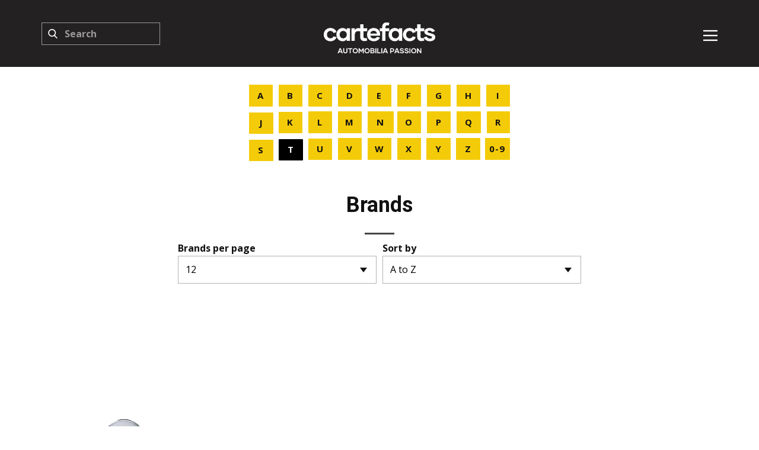

--- FILE ---
content_type: text/html;charset=UTF-8
request_url: https://www.cartefacts.com/brands/T
body_size: 7189
content:
<!DOCTYPE html>
<html style="font-size: 16px;" lang="en">

<head>
    
    <meta name="viewport" content="width=device-width, initial-scale=1.0">
    <meta charset="utf-8">
    <meta name="keywords" content="cartefacts, car brochures, car catalogs, automobile brochures, automobile catalogs, automobilia, memorabilia, car memorabilia, vintage cars, classic cars, car literature, car magazines, motorshows, car brands, concept cars, sportscars, hypercars, kitcars, car photography, car history, car collectors, automotive archive, car documentation, oldtimers, supercars, car items, automotive blog, car enthusiasts">
    <title>Brands - T - Cartefacts</title>
    <meta name="description" content="Car Brands" />
    <link rel="canonical" href="https://www.cartefacts.com/brands/T"/>
    <link rel="stylesheet" href="/assets/css/main.css" media="screen">
    <link rel="stylesheet" type="text/css" href="https://cdn.jsdelivr.net/npm/cookieconsent@3/build/cookieconsent.min.css">
    <!--<script class="u-script" type="text/javascript" src="/assets/js/jquery.js" defer=""></script>-->
    <script src="/assets/js/jquery-2.1.4.min.js"></script>
    <script class="u-script" type="text/javascript" src="/assets/js/main.js" defer=""></script>
    <link id="u-theme-google-font" rel="stylesheet" href="https://fonts.googleapis.com/css?family=Roboto:100,100i,300,300i,400,400i,500,500i,700,700i,900,900i|Open+Sans:300,300i,400,400i,500,500i,600,600i,700,700i,800,800i">
    <script type="application/ld+json">
        {
            "@context": "http://schema.org",
            "@type": "Organization",
            "name": "CARTEFACTS",
            "logo": "assets/images/logo.svg",
            "sameAs": ["https://facebook.com/cartefacts", "https://www.instagram.com/cartefacts.official", "https://www.cartefacts.com/rss", "https://facebook.com/cartefacts", "https://instagram.com/cartefacts.official", "https://www.cartefacts.com/rss"]
        }
    </script>

    <meta name="theme-color" content="#de4640">
    <meta property="og:title" content="Brands - T - Cartefacts">
    <meta property="og:description" content="Car Brands">
    <meta property="og:type" content="website">
    <meta property="og:url" content="https://www.cartefacts.com/brands/T">
    <meta property="og:image" content="https://www.cartefacts.com/img/default/cartefacts-default.png">
    <meta property="og:image:url" content="https://www.cartefacts.com/img/default/cartefacts-default.png">
    <meta property="og:image:secure_url" content="https://www.cartefacts.com/img/default/cartefacts-default.png">
    <meta property="og:image:type" content="image/jpg">
    <meta property="og:image:width" content="1920">
    <meta property="og:image:height" content="1280">
    <meta property="og:image:alt" content="CARTEFACTS.com - Automobilia Passion">
    <meta property="og:site_name" content="CARTEFACTS.com">
    <meta data-intl-tel-input-cdn-path="intlTelInput/">
    <link rel="apple-touch-icon" sizes="180x180" href="/apple-touch-icon.png">
    <link rel="icon" type="image/png" sizes="32x32" href="/favicon-32x32.png">
    <link rel="icon" type="image/png" sizes="16x16" href="/favicon-16x16.png">
    <link rel="manifest" href="/site.webmanifest">
    <script async src="https://pagead2.googlesyndication.com/pagead/js/adsbygoogle.js?client=ca-pub-9881918821930188" crossorigin="anonymous"></script>
    <!-- Global site tag (gtag.js) - Google Analytics -->
    <script async src="https://www.googletagmanager.com/gtag/js?id=G-DZT9WX8QC1"></script>
    <script>
        window.dataLayer = window.dataLayer || [];
        function gtag(){dataLayer.push(arguments);}
        gtag('js', new Date());

        gtag('config', 'G-DZT9WX8QC1');
    </script>
    <script type="text/javascript" src="https://platform-api.sharethis.com/js/sharethis.js#property=660bba8b88484200124fcbaa&product=inline-share-buttons&source=platform" async="async"></script>

    <title style="display: none;"></title>
    <link rel="stylesheet" href="/assets/css/brands.css" media="screen">
    <link rel="stylesheet" href="/assets/css/flags.css" media="screen">
    <link rel="stylesheet" href="/assets/css/donation-modal.css" media="screen">
</head>
<body data-path-to-root="./" data-include-products="true" class="u-body u-xl-mode" data-lang="en">
    
  <header class="u-clearfix u-custom-color-1 u-header u-header" id="sec-28bf">
    <div class="u-clearfix u-sheet u-sheet-1">
      <a href="/" class="u-align-center u-image u-logo u-image-1" data-image-width="1600" data-image-height="900">
        <img src="/assets/images/logo.svg" class="u-logo-image u-logo-image-1" alt="logo.svg">
      </a>
      <nav class="u-menu u-menu-hamburger u-offcanvas u-menu-1" data-responsive-from="XL">
        <div class="menu-collapse" style="font-size: 1rem; letter-spacing: 0px; font-weight: 700;">
          <a class="u-button-style u-custom-active-border-color u-custom-active-color u-custom-border u-custom-border-color u-custom-borders u-custom-color u-custom-hover-border-color u-custom-hover-color u-custom-left-right-menu-spacing u-custom-padding-bottom u-custom-text-active-color u-custom-text-color u-custom-text-hover-color u-custom-top-bottom-menu-spacing u-nav-link" href="#" style="padding: 4px 0px; font-size: calc(1em + 8px);">
            <svg class="u-svg-link" preserveAspectRatio="xMidYMin slice" viewBox="0 0 302 302" style="">
              <use xlink:href="#svg-5247"></use>
            </svg>
            <svg xmlns="http://www.w3.org/2000/svg" xmlns:xlink="http://www.w3.org/1999/xlink" id="svg-5247" x="0px" y="0px" viewBox="0 0 302 302" style="enable-background:new 0 0 302 302;" xml:space="preserve" class="u-svg-content">
                <g>
                  <rect y="36" width="302" height="30"></rect>
                  <rect y="236" width="302" height="30"></rect>
                  <rect y="136" width="302" height="30"></rect>
                </g>
              </svg>
          </a>
        </div>
        <div class="u-custom-menu u-nav-container">
          <ul class="u-nav u-spacing-20 u-unstyled u-nav-1">
            <li class="u-nav-item">
              <a class="u-border-active-palette-1-base u-border-hover-palette-1-base u-button-style u-nav-link u-text-active-palette-4-light-1 u-text-grey-90 u-text-hover-palette-2-base" href="/" style="padding: 10px;">HOME</a>
            </li>
            <li class="u-nav-item">
              <a class="u-border-active-palette-1-base u-border-hover-palette-1-base u-button-style u-nav-link u-text-active-palette-4-light-1 u-text-grey-90 u-text-hover-palette-2-base" href="/about-us" style="padding: 10px;">ABOUT</a>
            </li>
            <li class="u-nav-item">
              <a class="u-border-active-palette-1-base u-border-hover-palette-1-base u-button-style u-nav-link u-text-active-palette-4-light-1 u-text-grey-90 u-text-hover-palette-2-base" href="/brands/a" style="padding: 10px;">ITEMS</a>
            </li>
            <li class="u-nav-item">
              <a class="u-border-active-palette-1-base u-border-hover-palette-1-base u-button-style u-nav-link u-text-active-palette-4-light-1 u-text-grey-90 u-text-hover-palette-2-base" href="/blog" style="padding: 10px;">BLOG</a>
            </li>
            <li class="u-nav-item">
              <a class="u-border-active-palette-1-base u-border-hover-palette-1-base u-button-style u-nav-link u-text-active-palette-4-light-1 u-text-grey-90 u-text-hover-palette-2-base" href="/motorshows/a" style="padding: 10px;">MOTORSHOWS</a>
            </li>
            <li class="u-nav-item">
              <a class="u-border-active-palette-1-base u-border-hover-palette-1-base u-button-style u-nav-link u-text-active-palette-4-light-1 u-text-grey-90 u-text-hover-palette-2-base" href="/search" style="padding: 10px;">ADVANCED SEARCH</a>
            </li>
            <li class="u-nav-item">
              <a class="u-border-active-palette-1-base u-border-hover-palette-1-base u-button-style u-nav-link u-text-active-palette-4-light-1 u-text-grey-90 u-text-hover-palette-2-base" href="https://www.ebay.com/usr/cartefacts-shop" style="padding: 10px;">SHOP</a>
            </li>
            <li class="u-nav-item">
              <a class="u-border-active-palette-1-base u-border-hover-palette-1-base u-button-style u-nav-link u-text-active-palette-4-light-1 u-text-grey-90 u-text-hover-palette-2-base" href="https://www.paypal.com/donate/?hosted_button_id=WVHQLLKRJAGAQ" style="padding: 10px;">DONATE</a>
            </li>
            <li class="u-nav-item">
              <a class="u-border-active-palette-1-base u-border-hover-palette-1-base u-button-style u-nav-link u-text-active-palette-4-light-1 u-text-grey-90 u-text-hover-palette-2-base" href="/contact" style="padding: 10px;">CONTACT</a>
            </li>
          </ul>
        </div>
        <div class="u-custom-menu u-nav-container-collapse">
          <div class="u-black u-container-style u-inner-container-layout u-opacity u-opacity-95 u-sidenav">
            <div class="u-inner-container-layout u-sidenav-overflow">
              <div class="u-menu-close u-menu-close-1"></div>
              <ul class="u-align-center u-nav u-popupmenu-items u-text-hover-palette-1-base u-text-white u-unstyled u-nav-2">
                
                <li class="u-nav-item">
                  <a class="u-button-style u-nav-link" href="/">HOME</a>
                </li>
                <li class="u-nav-item">
                  <a class="u-button-style u-nav-link" href="/about-us">ABOUT</a>
                </li>
                <li class="u-nav-item">
                  <a class="u-button-style u-nav-link" href="/brands/a">ITEMS</a>
                </li>
                <li class="u-nav-item">
                  <a class="u-button-style u-nav-link" href="/blog">BLOG</a>
                </li>
                <li class="u-nav-item">
                  <a class="u-button-style u-nav-link" href="/motorshows/a">MOTORSHOWS</a>
                </li>
                <li class="u-nav-item">
                  <a class="u-button-style u-nav-link" href="/search">ADVANCED SEARCH</a>
                </li>
                <li class="u-nav-item">
                  <a class="u-button-style u-nav-link" href="https://www.ebay.com/usr/cartefacts-shop">SHOP</a>
                </li>
                <li class="u-nav-item">
                  <a class="u-button-style u-nav-link" href="https://www.paypal.com/donate/?hosted_button_id=WVHQLLKRJAGAQ">DONATE</a>
                </li>
                <li class="u-nav-item">
                  <a class="u-button-style u-nav-link" href="/contact">CONTACT</a>
                </li>
              </ul>
              <form action="/search.html" method="get" class="u-align-center u-border-1 u-border-grey-30 u-search u-search-left u-white u-search-1">
                <button class="u-search-button" type="submit">
                    <span class="u-search-icon u-spacing-10">
                      <svg class="u-svg-link" preserveAspectRatio="xMidYMin slice" viewBox="0 0 56.966 56.966">
                        <use xlink:href="#svg-3b6f"></use>
                      </svg>
                      <svg xmlns="http://www.w3.org/2000/svg" xmlns:xlink="http://www.w3.org/1999/xlink" id="svg-3b6f" x="0px" y="0px" viewBox="0 0 56.966 56.966" style="enable-background:new 0 0 56.966 56.966;" xml:space="preserve" class="u-svg-content">
                        <path d="M55.146,51.887L41.588,37.786c3.486-4.144,5.396-9.358,5.396-14.786c0-12.682-10.318-23-23-23s-23,10.318-23,23  s10.318,23,23,23c4.761,0,9.298-1.436,13.177-4.162l13.661,14.208c0.571,0.593,1.339,0.92,2.162,0.92  c0.779,0,1.518-0.297,2.079-0.837C56.255,54.982,56.293,53.08,55.146,51.887z M23.984,6c9.374,0,17,7.626,17,17s-7.626,17-17,17  s-17-7.626-17-17S14.61,6,23.984,6z"></path>
                      </svg>
                    </span>
                </button>
                <input class="u-search-input" type="search" name="q" value="" placeholder="Search" aria-label="search">
              </form>
              <div>
                <a href="/login" class="u-align-center u-border-none u-btn u-button-style u-hover-palette-1-light-1 u-palette-1-base u-radius u-btn-1">LOG IN / REGISTER</a>
              </div>
              <div class="u-social-icons u-spacing-10 u-social-icons-1">
                <a class="u-social-url" title="Facebook" target="_blank" href="https://facebook.com/cartefacts">
                    <span class="u-icon u-social-facebook u-social-icon u-icon-1">
                      <svg class="u-svg-link" preserveAspectRatio="xMidYMin slice" viewBox="0 0 112 112" style="">
                        <use xlink:href="#svg-9bb1"></use>
                      </svg>
                      <svg class="u-svg-content" viewBox="0 0 112 112" x="0" y="0" id="svg-9bb1">
                        <circle fill="currentColor" cx="56.1" cy="56.1" r="55"></circle>
                        <path fill="#FFFFFF" d="M73.5,31.6h-9.1c-1.4,0-3.6,0.8-3.6,3.9v8.5h12.6L72,58.3H60.8v40.8H43.9V58.3h-8V43.9h8v-9.2
c0-6.7,3.1-17,17-17h12.5v13.9H73.5z"></path>
                      </svg>
                    </span>
                </a>
                <a class="u-social-url" target="_blank" data-type="Instagram" title="Instagram" href="https://www.instagram.com/cartefacts.official">
                    <span class="u-icon u-social-icon u-social-instagram u-icon-2">
                      <svg class="u-svg-link" preserveAspectRatio="xMidYMin slice" viewBox="0 0 112 112" style="">
                        <use xlink:href="#svg-a1e1"></use>
                      </svg>
                      <svg class="u-svg-content" viewBox="0 0 112 112" x="0" y="0" id="svg-a1e1">
                        <circle fill="currentColor" cx="56.1" cy="56.1" r="55"></circle>
                        <path fill="#FFFFFF" d="M55.9,38.2c-9.9,0-17.9,8-17.9,17.9C38,66,46,74,55.9,74c9.9,0,17.9-8,17.9-17.9C73.8,46.2,65.8,38.2,55.9,38.2
      z M55.9,66.4c-5.7,0-10.3-4.6-10.3-10.3c-0.1-5.7,4.6-10.3,10.3-10.3c5.7,0,10.3,4.6,10.3,10.3C66.2,61.8,61.6,66.4,55.9,66.4z"></path>
                        <path fill="#FFFFFF" d="M74.3,33.5c-2.3,0-4.2,1.9-4.2,4.2s1.9,4.2,4.2,4.2s4.2-1.9,4.2-4.2S76.6,33.5,74.3,33.5z"></path>
                        <path fill="#FFFFFF" d="M73.1,21.3H38.6c-9.7,0-17.5,7.9-17.5,17.5v34.5c0,9.7,7.9,17.6,17.5,17.6h34.5c9.7,0,17.5-7.9,17.5-17.5V38.8
      C90.6,29.1,82.7,21.3,73.1,21.3z M83,73.3c0,5.5-4.5,9.9-9.9,9.9H38.6c-5.5,0-9.9-4.5-9.9-9.9V38.8c0-5.5,4.5-9.9,9.9-9.9h34.5
      c5.5,0,9.9,4.5,9.9,9.9V73.3z"></path>
                      </svg>
                    </span>
                </a>
                <a class="u-social-url" target="_blank" data-type="RSS" title="RSS" href="https://www.cartefacts.com/rss">
                    <span class="u-icon u-social-icon u-social-rss u-icon-3">
                      <svg class="u-svg-link" preserveAspectRatio="xMidYMin slice" viewBox="0 0 112 112" style="">
                        <use xlink:href="#svg-1c37"></use>
                      </svg>
                      <svg class="u-svg-content" viewBox="0 0 112 112" x="0" y="0" id="svg-1c37">
                        <circle fill="currentColor" cx="56.1" cy="56.1" r="55"></circle>
                        <circle fill="#FFFFFF" cx="33.9" cy="78.3" r="8.9"></circle>
                        <path fill="#FFFFFF" d="M25,45.8v11.8c16.3,0,29.6,13.3,29.6,29.6h11.8C66.4,64.3,47.9,45.8,25,45.8z"></path>
                        <path fill="#FFFFFF" d="M25,25v11.8c27.7,0,50.3,22.5,50.3,50.3h11.8C87.1,52.9,59.3,25,25,25z"></path>
                      </svg>
                    </span>
                </a>
              </div>
            </div>
          </div>
          <div class="u-black u-menu-overlay u-opacity u-opacity-70"></div>
        </div>
      </nav>
      <form action="/search.html" method="get" class="u-border-1 u-border-grey-40 u-expanded-width-xs u-hidden-sm u-hidden-xs u-search u-search-left u-search-2">
        <button class="u-search-button" type="submit">
            <span class="u-search-icon u-spacing-10">
              <svg class="u-svg-link" preserveAspectRatio="xMidYMin slice" viewBox="0 0 56.966 56.966" style="">
                <use xlink:href="#svg-eb5c"></use>
              </svg>
              <svg xmlns="http://www.w3.org/2000/svg" xmlns:xlink="http://www.w3.org/1999/xlink" id="svg-eb5c" x="0px" y="0px" viewBox="0 0 56.966 56.966" style="enable-background:new 0 0 56.966 56.966;" xml:space="preserve" class="u-svg-content">
                <path d="M55.146,51.887L41.588,37.786c3.486-4.144,5.396-9.358,5.396-14.786c0-12.682-10.318-23-23-23s-23,10.318-23,23  s10.318,23,23,23c4.761,0,9.298-1.436,13.177-4.162l13.661,14.208c0.571,0.593,1.339,0.92,2.162,0.92  c0.779,0,1.518-0.297,2.079-0.837C56.255,54.982,56.293,53.08,55.146,51.887z M23.984,6c9.374,0,17,7.626,17,17s-7.626,17-17,17  s-17-7.626-17-17S14.61,6,23.984,6z"></path>
              </svg>
            </span>
        </button>
        <input id="search-input" class="u-search-input u-search-input-2" type="search" name="q" value="" placeholder="Search" aria-label="search">
      </form>
    </div>
    
  <section class="u-align-center u-black u-clearfix u-container-style u-dialog-block u-opacity u-opacity-70 u-dialog-section-5" id="donationModal">
    <div class="u-align-center u-container-style u-dialog u-white u-dialog-1" style="width: 80%;">
      <div class="u-container-layout u-valign-bottom-xs u-container-layout-1">
        <h5 class="u-text u-text-default u-text-1"><b>Support our project!</b></h5>
        <h6>Help us to keep our content free by donating.<br><br>Your contribution helps cover technical costs and digitize our archives.</h6>
        <a href="https://www.paypal.com/donate/?hosted_button_id=WVHQLLKRJAGAQ" class="u-border-none u-btn u-button-style u-custom-color-8 u-radius u-btn-1" style="" id="donationContinue"><strong>Donate Now</strong></a>
      </div>
      <button id="closeModal" class="u-dialog-close-button u-icon u-text-grey-50 u-icon-1"><svg class="u-svg-link" preserveAspectRatio="xMidYMin slice" viewBox="0 0 413.348 413.348" style=""><use xmlns:xlink="http://www.w3.org/1999/xlink" xlink:href="#svg-5801"></use></svg><svg xmlns="http://www.w3.org/2000/svg" xmlns:xlink="http://www.w3.org/1999/xlink" xml:space="preserve" class="u-svg-content" viewBox="0 0 413.348 413.348" id="svg-5801"><path d="m413.348 24.354-24.354-24.354-182.32 182.32-182.32-182.32-24.354 24.354 182.32 182.32-182.32 182.32 24.354 24.354 182.32-182.32 182.32 182.32 24.354-24.354-182.32-182.32z"></path></svg></button>
    </div>
  </section>

  </header>

    
  <section class="u-clearfix u-section-1" id="sec-e361">
    <div class="u-clearfix u-sheet u-valign-middle-lg u-valign-middle-md u-valign-middle-sm u-valign-middle-xl u-sheet-1">
      <div class="u-clearfix u-group-elements u-hidden-xs u-group-elements-1">
        <a href="/brands/a" class="u-active-black u-border-none u-btn u-button-style u-hover-grey-75 u-palette-1-base u-radius u-text-active-white u-text-hover-white u-btn-1">A</a>
        <a href="/brands/b" class="u-active-black u-border-none u-btn u-button-style u-hover-grey-75 u-palette-1-base u-radius u-text-active-white u-text-hover-white u-btn-2">B</a>
        <a href="/brands/c" class="u-active-black u-border-none u-btn u-button-style u-hover-grey-75 u-palette-1-base u-radius u-text-active-white u-text-hover-white u-btn-3">C</a>
        <a href="/brands/d" class="u-active-black u-border-none u-btn u-button-style u-hover-grey-75 u-palette-1-base u-radius u-text-active-white u-text-hover-white u-btn-4">D</a>
        <a href="/brands/e" class="u-active-black u-border-none u-btn u-button-style u-hover-grey-75 u-palette-1-base u-radius u-text-active-white u-text-hover-white u-btn-5">E</a>
        <a href="/brands/f" class="u-active-black u-border-none u-btn u-button-style u-hover-grey-75 u-palette-1-base u-radius u-text-active-white u-text-hover-white u-btn-6">F</a>
        <a href="/brands/g" class="u-active-black u-border-none u-btn u-button-style u-hover-grey-75 u-palette-1-base u-radius u-text-active-white u-text-hover-white u-btn-7">G</a>
        <a href="/brands/h" class="u-active-black u-border-none u-btn u-button-style u-hover-grey-75 u-palette-1-base u-radius u-text-active-white u-text-hover-white u-btn-8">H</a>
        <a href="/brands/i" class="u-active-black u-border-none u-btn u-button-style u-hover-grey-75 u-palette-1-base u-radius u-text-active-white u-text-hover-white u-btn-9">I</a>
        <a href="/brands/j" class="u-active-black u-border-none u-btn u-button-style u-hover-grey-75 u-palette-1-base u-radius u-text-active-white u-text-hover-white u-btn-10">J</a>
        <a href="/brands/k" class="u-active-black u-border-none u-btn u-button-style u-hover-grey-75 u-palette-1-base u-radius u-text-active-white u-text-hover-white u-btn-11">K</a>
        <a href="/brands/l" class="u-active-black u-border-none u-btn u-button-style u-hover-grey-75 u-palette-1-base u-radius u-text-active-white u-text-hover-white u-btn-12">L</a>
        <a href="/brands/m" class="u-active-black u-border-none u-btn u-button-style u-hover-grey-75 u-palette-1-base u-radius u-text-active-white u-text-hover-white u-btn-13">M</a>
        <a href="/brands/n" class="u-active-black u-border-none u-btn u-button-style u-hover-grey-75 u-palette-1-base u-radius u-text-active-white u-text-hover-white u-btn-14">N</a>
        <a href="/brands/o" class="u-active-black u-border-none u-btn u-button-style u-hover-grey-75 u-palette-1-base u-radius u-text-active-white u-text-hover-white u-btn-15">O</a>
        <a href="/brands/p" class="u-active-black u-border-none u-btn u-button-style u-hover-grey-75 u-palette-1-base u-radius u-text-active-white u-text-hover-white u-btn-16">P</a>
        <a href="/brands/q" class="u-active-black u-border-none u-btn u-button-style u-hover-grey-75 u-palette-1-base u-radius u-text-active-white u-text-hover-white u-btn-17">Q</a>
        <a href="/brands/r" class="u-active-black u-border-none u-btn u-button-style u-hover-grey-75 u-palette-1-base u-radius u-text-active-white u-text-hover-white u-btn-18">R</a>
        <a href="/brands/s" class="u-active-black u-border-none u-btn u-button-style u-hover-grey-75 u-palette-1-base u-radius u-text-active-white u-text-hover-white u-btn-19">S</a>
        <a href="/brands/t" class="u-active-black u-border-none u-btn u-button-style u-hover-grey-75 u-palette-1-base u-radius u-text-active-white u-text-hover-white u-btn-20 active">T</a>
        <a href="/brands/u" class="u-active-black u-border-none u-btn u-button-style u-hover-grey-75 u-palette-1-base u-radius u-text-active-white u-text-hover-white u-btn-21">U</a>
        <a href="/brands/v" class="u-active-black u-border-none u-btn u-button-style u-hover-grey-75 u-palette-1-base u-radius u-text-active-white u-text-hover-white u-btn-22">V</a>
        <a href="/brands/w" class="u-active-black u-border-none u-btn u-button-style u-hover-grey-75 u-palette-1-base u-radius u-text-active-white u-text-hover-white u-btn-23">W</a>
        <a href="/brands/x" class="u-active-black u-border-none u-btn u-button-style u-hover-grey-75 u-palette-1-base u-radius u-text-active-white u-text-hover-white u-btn-24">X</a>
        <a href="/brands/y" class="u-active-black u-border-none u-btn u-button-style u-hover-grey-75 u-palette-1-base u-radius u-text-active-white u-text-hover-white u-btn-25">Y</a>
        <a href="/brands/z" class="u-active-black u-border-none u-btn u-button-style u-hover-grey-75 u-palette-1-base u-radius u-text-active-white u-text-hover-white u-btn-26">Z</a>
        <a href="/brands/0" class="u-active-black u-border-none u-btn u-button-style u-hover-grey-75 u-palette-1-base u-radius u-text-active-white u-text-hover-white u-btn-27">0-9</a>
      </div>
      <a href="/brands/a" class="u-active-grey-90 u-border-none u-btn u-button-style u-hidden-lg u-hidden-md u-hidden-sm u-hidden-xl u-hover-grey-75 u-palette-1-base u-radius u-text-active-white u-text-hover-white u-btn-28">A</a>
      <a href="/brands/b" class="u-active-grey-90 u-border-none u-btn u-button-style u-hidden-lg u-hidden-md u-hidden-sm u-hidden-xl u-hover-grey-75 u-palette-1-base u-radius u-text-active-white u-text-hover-white u-btn-29">B</a>
      <a href="/brands/c" class="u-active-grey-90 u-border-none u-btn u-button-style u-hidden-lg u-hidden-md u-hidden-sm u-hidden-xl u-hover-grey-75 u-palette-1-base u-radius u-text-active-white u-text-hover-white u-btn-30">C</a>
      <a href="/brands/d" class="u-active-grey-90 u-border-none u-btn u-button-style u-hidden-lg u-hidden-md u-hidden-sm u-hidden-xl u-hover-grey-75 u-palette-1-base u-radius u-text-active-white u-text-hover-white u-btn-31">D</a>
      <a href="/brands/e" class="u-active-grey-90 u-border-none u-btn u-button-style u-hidden-lg u-hidden-md u-hidden-sm u-hidden-xl u-hover-grey-75 u-palette-1-base u-radius u-text-active-white u-text-hover-white u-btn-32">E</a>
      <a href="/brands/f" class="u-active-grey-90 u-border-none u-btn u-button-style u-hidden-lg u-hidden-md u-hidden-sm u-hidden-xl u-hover-grey-75 u-palette-1-base u-radius u-text-active-white u-text-hover-white u-btn-33">F</a>
      <a href="/brands/g" class="u-active-grey-90 u-border-none u-btn u-button-style u-hidden-lg u-hidden-md u-hidden-sm u-hidden-xl u-hover-grey-75 u-palette-1-base u-radius u-text-active-white u-text-hover-white u-btn-34">G</a>
      <a href="/brands/h" class="u-active-grey-90 u-border-none u-btn u-button-style u-hidden-lg u-hidden-md u-hidden-sm u-hidden-xl u-hover-grey-75 u-palette-1-base u-radius u-text-active-white u-text-hover-white u-btn-35">H</a>
      <a href="/brands/i" class="u-active-grey-90 u-border-none u-btn u-button-style u-hidden-lg u-hidden-md u-hidden-sm u-hidden-xl u-hover-grey-75 u-palette-1-base u-radius u-text-active-white u-text-hover-white u-btn-36">I</a>
      <a href="/brands/j" class="u-active-grey-90 u-border-none u-btn u-button-style u-hidden-lg u-hidden-md u-hidden-sm u-hidden-xl u-hover-grey-75 u-palette-1-base u-radius u-text-active-white u-text-hover-white u-btn-37">J</a>
      <a href="/brands/k" class="u-active-grey-90 u-border-none u-btn u-button-style u-hidden-lg u-hidden-md u-hidden-sm u-hidden-xl u-hover-grey-75 u-palette-1-base u-radius u-text-active-white u-text-hover-white u-btn-38">K</a>
      <a href="/brands/l" class="u-active-grey-90 u-border-none u-btn u-button-style u-hidden-lg u-hidden-md u-hidden-sm u-hidden-xl u-hover-grey-75 u-palette-1-base u-radius u-text-active-white u-text-hover-white u-btn-39">L</a>
      <a href="/brands/m" class="u-active-grey-90 u-border-none u-btn u-button-style u-hidden-lg u-hidden-md u-hidden-sm u-hidden-xl u-hover-grey-75 u-palette-1-base u-radius u-text-active-white u-text-hover-white u-btn-40">M</a>
      <a href="/brands/n" class="u-active-grey-90 u-border-none u-btn u-button-style u-hidden-lg u-hidden-md u-hidden-sm u-hidden-xl u-hover-grey-75 u-palette-1-base u-radius u-text-active-white u-text-hover-white u-btn-41">N</a>
      <a href="/brands/o" class="u-active-grey-90 u-border-none u-btn u-button-style u-hidden-lg u-hidden-md u-hidden-sm u-hidden-xl u-hover-grey-75 u-palette-1-base u-radius u-text-active-white u-text-hover-white u-btn-42">O</a>
      <a href="/brands/p" class="u-active-grey-90 u-border-none u-btn u-button-style u-hidden-lg u-hidden-md u-hidden-sm u-hidden-xl u-hover-grey-75 u-palette-1-base u-radius u-text-active-white u-text-hover-white u-btn-43">P</a>
      <a href="/brands/q" class="u-active-grey-90 u-border-none u-btn u-button-style u-hidden-lg u-hidden-md u-hidden-sm u-hidden-xl u-hover-grey-75 u-palette-1-base u-radius u-text-active-white u-text-hover-white u-btn-44">Q</a>
      <a href="/brands/r" class="u-active-grey-90 u-border-none u-btn u-button-style u-hidden-lg u-hidden-md u-hidden-sm u-hidden-xl u-hover-grey-75 u-palette-1-base u-radius u-text-active-white u-text-hover-white u-btn-45">R</a>
      <a href="/brands/s" class="u-active-grey-90 u-border-none u-btn u-button-style u-hidden-lg u-hidden-md u-hidden-sm u-hidden-xl u-hover-grey-75 u-palette-1-base u-radius u-text-active-white u-text-hover-white u-btn-46">S</a>
      <a href="/brands/t" class="u-active-grey-90 u-border-none u-btn u-button-style u-hidden-lg u-hidden-md u-hidden-sm u-hidden-xl u-hover-grey-75 u-palette-1-base u-radius u-text-active-white u-text-hover-white u-btn-47 active">T</a>
      <a href="/brands/u" class="u-active-grey-90 u-border-none u-btn u-button-style u-hidden-lg u-hidden-md u-hidden-sm u-hidden-xl u-hover-grey-75 u-palette-1-base u-radius u-text-active-white u-text-hover-white u-btn-48">U</a>
      <a href="/brands/v" class="u-active-grey-90 u-border-none u-btn u-button-style u-hidden-lg u-hidden-md u-hidden-sm u-hidden-xl u-hover-grey-75 u-palette-1-base u-radius u-text-active-white u-text-hover-white u-btn-49">V</a>
      <a href="/brands/w" class="u-active-grey-90 u-border-none u-btn u-button-style u-hidden-lg u-hidden-md u-hidden-sm u-hidden-xl u-hover-grey-75 u-palette-1-base u-radius u-text-active-white u-text-hover-white u-btn-50">W</a>
      <a href="/brands/x" class="u-active-grey-90 u-border-none u-btn u-button-style u-hidden-lg u-hidden-md u-hidden-sm u-hidden-xl u-hover-grey-75 u-palette-1-base u-radius u-text-active-white u-text-hover-white u-btn-51">X</a>
      <a href="/brands/y" class="u-active-grey-90 u-border-none u-btn u-button-style u-hidden-lg u-hidden-md u-hidden-sm u-hidden-xl u-hover-grey-75 u-palette-1-base u-radius u-text-active-white u-text-hover-white u-btn-52">Y</a>
      <a href="/brands/z" class="u-active-grey-90 u-border-none u-btn u-button-style u-hidden-lg u-hidden-md u-hidden-sm u-hidden-xl u-hover-grey-75 u-palette-1-base u-radius u-text-active-white u-text-hover-white u-btn-53">Z</a>
      <a href="/brands/0" class="u-active-grey-90 u-align-center-xs u-border-none u-btn u-button-style u-hidden-lg u-hidden-md u-hidden-sm u-hidden-xl u-hover-grey-75 u-palette-1-base u-radius u-text-active-white u-text-hover-white u-btn-54">0-9</a>
    </div>
  </section>

    
  <section class="u-clearfix u-section-3" id="sec-872d">
    <div class="u-clearfix u-sheet u-valign-middle-xs u-sheet-1">
      <h2 class="u-align-center u-text u-text-default u-text-1">Brands</h2>
      <div class="u-border-3 u-border-grey-dark-1 u-line u-line-horizontal u-line-1"></div>
    </div>
  </section>

    
  <section class="u-clearfix u-section-2" id="sec-37c6">
    <div class="u-clearfix u-sheet u-valign-middle u-sheet-1">
      <div class="u-align-center u-form u-form-1">
        <form href="/brands/T" method="get" class="u-clearfix u-form-spacing-10 u-form-vertical u-inner-form" name="form-1" style="padding: 10px;">
          <div class="u-form-group u-form-partition-factor-2 u-form-select u-form-group-1">
            <label for="select-3ccb" class="u-label u-label-1">Brands per page</label>
            <div class="u-form-select-wrapper">
              <select id="select-3ccb" name="ps" class="u-input u-input-rectangle" onchange="this.form.submit()">
                <option value="12" selected="selected">12
                </option>
                <option value="24">24</option>
                <option value="48">48</option>
                <option value="96">96</option>
              </select>
              <svg class="u-caret u-caret-svg" id="Layer_1" xmlns="http://www.w3.org/2000/svg"
                   x="0px" y="0px" width="16px" height="16px" viewBox="0 0 16 16" style="fill:currentColor;" xml:space="preserve">
                  <polygon class="st0" points="8,12 2,4 14,4 "></polygon>
                </svg>
            </div>
          </div>
          <div class="u-form-group u-form-partition-factor-2 u-form-select u-form-group-2">
            <label for="select-1ec1" class="u-label u-label-2">Sort by</label>
            <div class="u-form-select-wrapper">
              <select id="select-1ec1" name="srt" class="u-input u-input-rectangle" onchange="this.form.submit()">
                <option value="n-a">A to Z</option>
                <option value="n-d">Z to A</option>
              </select>
              <svg class="u-caret u-caret-svg" id="Layer_1"
                   xmlns="http://www.w3.org/2000/svg"
                   x="0px" y="0px" width="16px" height="16px" viewBox="0 0 16 16"
                   style="fill:currentColor;" xml:space="preserve">
                  <polygon class="st0" points="8,12 2,4 14,4 "></polygon>
                </svg>
            </div>
          </div>
        </form>
      </div>
    </div>
  </section>

    <div class="sharethis-inline-share-buttons" style="margin-top: 25px;"></div>
    
  <section class="u-clearfix u-section-4" id="sec-1051">
    <div class="u-clearfix u-sheet u-sheet-1">
      <div class="u-expanded-width u-list u-list-1">
        <div class="u-repeater u-repeater-1">
          <div class="u-list-item u-repeater-item">
            <div class="u-container-layout u-similar-container u-valign-top u-container-layout-1">
              <a href="/brand/taihang">
                <img alt="" class="u-expanded-width u-hover-feature u-image u-image-contain u-image-default u-image-1"
                     data-image-width="1200" data-image-height="900"
                     src="/img/brands-logos/taihang-logo.jpg?width=800&amp;height=600">
              </a>
              <h3 class="u-align-center u-text u-text-default u-text-1">
                <a class="u-active-none u-border-none u-btn u-button-link u-button-style u-hover-none u-none u-text-body-color u-text-hover-grey-50 u-btn-1"
                   href="/brand/taihang">Taihang</a>
              </h3>
              
  <h6 class="u-align-center u-text">
    <span>
      <i class="flag flag-cn"></i>
      <span>
        <a class="u-active-none u-border-none u-button-link u-button-style u-hover-none u-none u-text-black u-text-hover-grey-50 u-btn-7"
           href="/search.html?ctr=china">China</a>
      </span>
    </span>
  </h6>

            </div>
          </div>
          <div class="u-list-item u-repeater-item">
            <div class="u-container-layout u-similar-container u-valign-top u-container-layout-1">
              <a href="/brand/takayama">
                <img alt="" class="u-expanded-width u-hover-feature u-image u-image-contain u-image-default u-image-1"
                     data-image-width="1200" data-image-height="900"
                     src="/img/brands-logos/takayama-logo.jpg?width=800&amp;height=600">
              </a>
              <h3 class="u-align-center u-text u-text-default u-text-1">
                <a class="u-active-none u-border-none u-btn u-button-link u-button-style u-hover-none u-none u-text-body-color u-text-hover-grey-50 u-btn-1"
                   href="/brand/takayama">Takayama</a>
              </h3>
              
  <h6 class="u-align-center u-text">
    <span>
      <i class="flag flag-jp"></i>
      <span>
        <a class="u-active-none u-border-none u-button-link u-button-style u-hover-none u-none u-text-black u-text-hover-grey-50 u-btn-7"
           href="/search.html?ctr=japan">Japan</a>
      </span>
    </span>
  </h6>

            </div>
          </div>
          <div class="u-list-item u-repeater-item">
            <div class="u-container-layout u-similar-container u-valign-top u-container-layout-1">
              <a href="/brand/takeoka">
                <img alt="" class="u-expanded-width u-hover-feature u-image u-image-contain u-image-default u-image-1"
                     data-image-width="1200" data-image-height="900"
                     src="/img/brands-logos/takeoka-logo.jpg?width=800&amp;height=600">
              </a>
              <h3 class="u-align-center u-text u-text-default u-text-1">
                <a class="u-active-none u-border-none u-btn u-button-link u-button-style u-hover-none u-none u-text-body-color u-text-hover-grey-50 u-btn-1"
                   href="/brand/takeoka">Takeoka</a>
              </h3>
              
  <h6 class="u-align-center u-text">
    <span>
      <i class="flag flag-jp"></i>
      <span>
        <a class="u-active-none u-border-none u-button-link u-button-style u-hover-none u-none u-text-black u-text-hover-grey-50 u-btn-7"
           href="/search.html?ctr=japan">Japan</a>
      </span>
    </span>
  </h6>

            </div>
          </div>
          <div class="u-list-item u-repeater-item">
            <div class="u-container-layout u-similar-container u-valign-top u-container-layout-1">
              <a href="/brand/tanom-motors">
                <img alt="" class="u-expanded-width u-hover-feature u-image u-image-contain u-image-default u-image-1"
                     data-image-width="1200" data-image-height="900"
                     src="/img/brands-logos/tanom-motors-logo.jpg?width=800&amp;height=600">
              </a>
              <h3 class="u-align-center u-text u-text-default u-text-1">
                <a class="u-active-none u-border-none u-btn u-button-link u-button-style u-hover-none u-none u-text-body-color u-text-hover-grey-50 u-btn-1"
                   href="/brand/tanom-motors">Tanom Motors</a>
              </h3>
              
  <h6 class="u-align-center u-text">
    <span>
      <i class="flag flag-us"></i>
      <span>
        <a class="u-active-none u-border-none u-button-link u-button-style u-hover-none u-none u-text-black u-text-hover-grey-50 u-btn-7"
           href="/search.html?ctr=united-states">United States</a>
      </span>
    </span>
  </h6>

            </div>
          </div>
          <div class="u-list-item u-repeater-item">
            <div class="u-container-layout u-similar-container u-valign-top u-container-layout-1">
              <a href="/brand/tazzari">
                <img alt="" class="u-expanded-width u-hover-feature u-image u-image-contain u-image-default u-image-1"
                     data-image-width="1200" data-image-height="900"
                     src="/img/brands-logos/tazzari-logo.jpg?width=800&amp;height=600">
              </a>
              <h3 class="u-align-center u-text u-text-default u-text-1">
                <a class="u-active-none u-border-none u-btn u-button-link u-button-style u-hover-none u-none u-text-body-color u-text-hover-grey-50 u-btn-1"
                   href="/brand/tazzari">Tazzari</a>
              </h3>
              
  <h6 class="u-align-center u-text">
    <span>
      <i class="flag flag-it"></i>
      <span>
        <a class="u-active-none u-border-none u-button-link u-button-style u-hover-none u-none u-text-black u-text-hover-grey-50 u-btn-7"
           href="/search.html?ctr=italy">Italy</a>
      </span>
    </span>
  </h6>

            </div>
          </div>
          <div class="u-list-item u-repeater-item">
            <div class="u-container-layout u-similar-container u-valign-top u-container-layout-1">
              <a href="/brand/technical-studio">
                <img alt="" class="u-expanded-width u-hover-feature u-image u-image-contain u-image-default u-image-1"
                     data-image-width="1200" data-image-height="900"
                     src="/img/brands-logos/technical-studio.jpg?width=800&amp;height=600">
              </a>
              <h3 class="u-align-center u-text u-text-default u-text-1">
                <a class="u-active-none u-border-none u-btn u-button-link u-button-style u-hover-none u-none u-text-body-color u-text-hover-grey-50 u-btn-1"
                   href="/brand/technical-studio">Technical Studio</a>
              </h3>
              
  <h6 class="u-align-center u-text">
    <span>
      <i class="flag flag-fr"></i>
      <span>
        <a class="u-active-none u-border-none u-button-link u-button-style u-hover-none u-none u-text-black u-text-hover-grey-50 u-btn-7"
           href="/search.html?ctr=france">France</a>
      </span>
    </span>
  </h6>

            </div>
          </div>
          <div class="u-list-item u-repeater-item">
            <div class="u-container-layout u-similar-container u-valign-top u-container-layout-1">
              <a href="/brand/tecno">
                <img alt="" class="u-expanded-width u-hover-feature u-image u-image-contain u-image-default u-image-1"
                     data-image-width="1200" data-image-height="900"
                     src="/img/brands-logos/tecno-logo.jpg?width=800&amp;height=600">
              </a>
              <h3 class="u-align-center u-text u-text-default u-text-1">
                <a class="u-active-none u-border-none u-btn u-button-link u-button-style u-hover-none u-none u-text-body-color u-text-hover-grey-50 u-btn-1"
                   href="/brand/tecno">Tecno</a>
              </h3>
              
  <h6 class="u-align-center u-text">
    <span>
      <i class="flag flag-it"></i>
      <span>
        <a class="u-active-none u-border-none u-button-link u-button-style u-hover-none u-none u-text-black u-text-hover-grey-50 u-btn-7"
           href="/search.html?ctr=italy">Italy</a>
      </span>
    </span>
  </h6>

            </div>
          </div>
          <div class="u-list-item u-repeater-item">
            <div class="u-container-layout u-similar-container u-valign-top u-container-layout-1">
              <a href="/brand/tesla">
                <img alt="" class="u-expanded-width u-hover-feature u-image u-image-contain u-image-default u-image-1"
                     data-image-width="1200" data-image-height="900"
                     src="/img/brands-logos/tesla-logo.jpg?width=800&amp;height=600">
              </a>
              <h3 class="u-align-center u-text u-text-default u-text-1">
                <a class="u-active-none u-border-none u-btn u-button-link u-button-style u-hover-none u-none u-text-body-color u-text-hover-grey-50 u-btn-1"
                   href="/brand/tesla">Tesla</a>
              </h3>
              
  <h6 class="u-align-center u-text">
    <span>
      <i class="flag flag-us"></i>
      <span>
        <a class="u-active-none u-border-none u-button-link u-button-style u-hover-none u-none u-text-black u-text-hover-grey-50 u-btn-7"
           href="/search.html?ctr=united-states">United States</a>
      </span>
    </span>
  </h6>

            </div>
          </div>
          <div class="u-list-item u-repeater-item">
            <div class="u-container-layout u-similar-container u-valign-top u-container-layout-1">
              <a href="/brand/thai-rung">
                <img alt="" class="u-expanded-width u-hover-feature u-image u-image-contain u-image-default u-image-1"
                     data-image-width="1200" data-image-height="900"
                     src="/img/brands-logos/thai-rung-logo.jpg?width=800&amp;height=600">
              </a>
              <h3 class="u-align-center u-text u-text-default u-text-1">
                <a class="u-active-none u-border-none u-btn u-button-link u-button-style u-hover-none u-none u-text-body-color u-text-hover-grey-50 u-btn-1"
                   href="/brand/thai-rung">Thai Rung</a>
              </h3>
              
  <h6 class="u-align-center u-text">
    <span>
      <i class="flag flag-th"></i>
      <span>
        <a class="u-active-none u-border-none u-button-link u-button-style u-hover-none u-none u-text-black u-text-hover-grey-50 u-btn-7"
           href="/search.html?ctr=thailand">Thailand</a>
      </span>
    </span>
  </h6>

            </div>
          </div>
          <div class="u-list-item u-repeater-item">
            <div class="u-container-layout u-similar-container u-valign-top u-container-layout-1">
              <a href="/brand/thoroughbred-cars">
                <img alt="" class="u-expanded-width u-hover-feature u-image u-image-contain u-image-default u-image-1"
                     data-image-width="1200" data-image-height="900"
                     src="/img/brands-logos/thoroughbred-logo.jpg?width=800&amp;height=600">
              </a>
              <h3 class="u-align-center u-text u-text-default u-text-1">
                <a class="u-active-none u-border-none u-btn u-button-link u-button-style u-hover-none u-none u-text-body-color u-text-hover-grey-50 u-btn-1"
                   href="/brand/thoroughbred-cars">Thoroughbred Cars</a>
              </h3>
              
  <h6 class="u-align-center u-text">
    <span>
      <i class="flag flag-gb"></i>
      <span>
        <a class="u-active-none u-border-none u-button-link u-button-style u-hover-none u-none u-text-black u-text-hover-grey-50 u-btn-7"
           href="/search.html?ctr=united-kingdom">United Kingdom</a>
      </span>
    </span>
  </h6>

            </div>
          </div>
          <div class="u-list-item u-repeater-item">
            <div class="u-container-layout u-similar-container u-valign-top u-container-layout-1">
              <a href="/brand/three-wheel-factory">
                <img alt="" class="u-expanded-width u-hover-feature u-image u-image-contain u-image-default u-image-1"
                     data-image-width="1200" data-image-height="900"
                     src="/img/brands-t/three-wheel-fcatory-logo.jpg?width=800&amp;height=600">
              </a>
              <h3 class="u-align-center u-text u-text-default u-text-1">
                <a class="u-active-none u-border-none u-btn u-button-link u-button-style u-hover-none u-none u-text-body-color u-text-hover-grey-50 u-btn-1"
                   href="/brand/three-wheel-factory">Three Wheel Factory</a>
              </h3>
              
  <h6 class="u-align-center u-text">
    <span>
      <i class="flag flag-de"></i>
      <span>
        <a class="u-active-none u-border-none u-button-link u-button-style u-hover-none u-none u-text-black u-text-hover-grey-50 u-btn-7"
           href="/search.html?ctr=germany">Germany</a>
      </span>
    </span>
  </h6>

            </div>
          </div>
          <div class="u-list-item u-repeater-item">
            <div class="u-container-layout u-similar-container u-valign-top u-container-layout-1">
              <a href="/brand/thunderbolt">
                <img alt="" class="u-expanded-width u-hover-feature u-image u-image-contain u-image-default u-image-1"
                     data-image-width="1200" data-image-height="900"
                     src="/img/brands-logos/thunderbolt_logo.jpg?width=800&amp;height=600">
              </a>
              <h3 class="u-align-center u-text u-text-default u-text-1">
                <a class="u-active-none u-border-none u-btn u-button-link u-button-style u-hover-none u-none u-text-body-color u-text-hover-grey-50 u-btn-1"
                   href="/brand/thunderbolt">Thunderbolt</a>
              </h3>
              
  <h6 class="u-align-center u-text">
    <span>
      <i class="flag flag-cz"></i>
      <span>
        <a class="u-active-none u-border-none u-button-link u-button-style u-hover-none u-none u-text-black u-text-hover-grey-50 u-btn-7"
           href="/search.html?ctr=czech-republic">Czech Republic</a>
      </span>
    </span>
  </h6>

            </div>
          </div>
        </div>
      </div>
    </div>
  </section>
  

    <div>
        
  <section class="u-clearfix u-section-4" id="sec-1ab7">
    <div class="u-clearfix u-sheet u-valign-top u-sheet-1">
      <div class="u-blog u-container-style u-expanded-width u-pagination-center u-blog-1">
        <div class="u-list-control"></div>
        <div class="has-pagination u-list-control">
          <ul style="" class="responsive-style1 u-pagination u-page-posts-pagination-1 u-unstyled">
            <span>
              <li class="u-nav-item u-pagination-item disabled">
                <a class="u-active-palette-3-base u-button-style u-hover-palette-1-base u-nav-link"
                   href="/brands/T?min=&amp;max=&amp;pn=1&amp;ps=12&amp;srt="
                   style="padding: 16px">〈〈</a>
              </li>
            </span>
            <span>
              <li class="u-nav-item u-pagination-item active">
                <a class="u-active-palette-3-base u-button-style u-hover-palette-1-base u-nav-link"
                   href="/brands/T?min=&amp;max=&amp;pn=1&amp;ps=12&amp;srt="
                   style="padding: 16px">1</a>
              </li>
            </span><span>
              <li class="u-nav-item u-pagination-item">
                <a class="u-active-palette-3-base u-button-style u-hover-palette-1-base u-nav-link"
                   href="/brands/T?min=&amp;max=&amp;pn=2&amp;ps=12&amp;srt="
                   style="padding: 16px" rel="next">2</a>
              </li>
            </span>
            <span>
              <li class="u-nav-item u-pagination-item">
                <a class="u-active-palette-3-base u-button-style u-hover-palette-1-base u-nav-link"
                   href="/brands/T?min=&amp;max=&amp;pn=3&amp;ps=12&amp;srt="
                   style="padding: 16px">〉〉</a>
              </li>
            </span>
          </ul>
        </div>
      </div>
    </div>
  </section>

    </div>
    <div style="margin-bottom: 15px;"></div>
    
  <footer class="u-clearfix u-footer u-grey-80" id="sec-d905">
    <div class="u-clearfix u-sheet u-sheet-1">
      <div class="u-align-center u-list u-list-1">
        <div class="u-repeater u-repeater-1">
          <div class="u-container-style u-list-item u-repeater-item">
            <div class="u-container-layout u-similar-container u-container-layout-1">
              <a href="/sitemap.xml" class="u-active-none u-align-center u-border-none u-btn u-button-style u-custom-item u-hover-none u-btn-1">SITEMAP</a>
            </div>
          </div>
          <div class="u-container-style u-list-item u-repeater-item">
            <div class="u-container-layout u-similar-container u-container-layout-2">
              <a href="/privacy-policy" class="u-active-none u-align-center u-border-none u-btn u-button-style u-custom-item u-hover-none u-btn-2">PRIVACY POLICY</a>
            </div>
          </div>
          <div class="u-container-style u-list-item u-repeater-item">
            <div class="u-container-layout u-similar-container u-container-layout-3">
              <a href="/contact" class="u-active-none u-align-center u-border-none u-btn u-button-style u-custom-item u-hover-none u-btn-3">CONTACT</a>
            </div>
          </div>
        </div>
      </div>
      <div class="u-align-center u-list u-list-1">
        <p>© CARTEFACTS.com 2026. All rights reserved.</p>
      </div>
      <img class="u-image u-image-contain u-image-default u-preserve-proportions u-image-1" src="/assets/images/logo.svg" alt="" data-image-width="1600" data-image-height="900"
           data-href="https://www.cartefacts.com">
      <div class="u-align-left u-social-icons u-spacing-20 u-social-icons-1">
        <a class="u-social-url" title="facebook" target="_blank" href="https://facebook.com/cartefacts">
            <span class="u-icon u-social-facebook u-social-icon u-icon-1">
              <svg class="u-svg-link" preserveAspectRatio="xMidYMin slice" viewBox="0 0 112 112" style="">
                <use xlink:href="#svg-3103"></use>
              </svg>
              <svg class="u-svg-content" viewBox="0 0 112 112" x="0" y="0" id="svg-3103">
                <circle fill="currentColor" cx="56.1" cy="56.1" r="55"></circle>
                <path fill="#FFFFFF" d="M73.5,31.6h-9.1c-1.4,0-3.6,0.8-3.6,3.9v8.5h12.6L72,58.3H60.8v40.8H43.9V58.3h-8V43.9h8v-9.2
      c0-6.7,3.1-17,17-17h12.5v13.9H73.5z"></path>
              </svg>
            </span>
        </a>
        <a class="u-social-url" title="instagram" target="_blank" href="https://instagram.com/cartefacts.official">
            <span class="u-icon u-social-icon u-social-instagram u-icon-2">
              <svg class="u-svg-link" preserveAspectRatio="xMidYMin slice" viewBox="0 0 112 112" style="">
                <use xlink:href="#svg-475a"></use>
              </svg>
              <svg class="u-svg-content" viewBox="0 0 112 112" x="0" y="0" id="svg-475a">
                <circle fill="currentColor" cx="56.1" cy="56.1" r="55"></circle>
                <path fill="#FFFFFF" d="M55.9,38.2c-9.9,0-17.9,8-17.9,17.9C38,66,46,74,55.9,74c9.9,0,17.9-8,17.9-17.9C73.8,46.2,65.8,38.2,55.9,38.2
      z M55.9,66.4c-5.7,0-10.3-4.6-10.3-10.3c-0.1-5.7,4.6-10.3,10.3-10.3c5.7,0,10.3,4.6,10.3,10.3C66.2,61.8,61.6,66.4,55.9,66.4z"></path>
                <path fill="#FFFFFF" d="M74.3,33.5c-2.3,0-4.2,1.9-4.2,4.2s1.9,4.2,4.2,4.2s4.2-1.9,4.2-4.2S76.6,33.5,74.3,33.5z"></path>
                <path fill="#FFFFFF" d="M73.1,21.3H38.6c-9.7,0-17.5,7.9-17.5,17.5v34.5c0,9.7,7.9,17.6,17.5,17.6h34.5c9.7,0,17.5-7.9,17.5-17.5V38.8
      C90.6,29.1,82.7,21.3,73.1,21.3z M83,73.3c0,5.5-4.5,9.9-9.9,9.9H38.6c-5.5,0-9.9-4.5-9.9-9.9V38.8c0-5.5,4.5-9.9,9.9-9.9h34.5
      c5.5,0,9.9,4.5,9.9,9.9V73.3z"></path>
              </svg>
            </span>
        </a>
        <a class="u-social-url" title="rss" target="_blank" href="https://www.cartefacts.com/rss">
            <span class="u-icon u-social-icon u-social-rss u-icon-3">
              <svg class="u-svg-link" preserveAspectRatio="xMidYMin slice" viewBox="0 0 112 112" style="">
                <use xlink:href="#svg-34fe"></use>
              </svg>
              <svg class="u-svg-content" viewBox="0 0 112 112" x="0" y="0" id="svg-34fe">
                <circle fill="currentColor" cx="56.1" cy="56.1" r="55"></circle>
                <circle fill="#FFFFFF" cx="33.9" cy="78.3" r="8.9"></circle>
                <path fill="#FFFFFF" d="M25,45.8v11.8c16.3,0,29.6,13.3,29.6,29.6h11.8C66.4,64.3,47.9,45.8,25,45.8z"></path>
                <path fill="#FFFFFF" d="M25,25v11.8c27.7,0,50.3,22.5,50.3,50.3h11.8C87.1,52.9,59.3,25,25,25z"></path>
              </svg>
            </span>
        </a>
      </div>
    </div>
    
  </footer>


<script defer src="https://static.cloudflareinsights.com/beacon.min.js/vcd15cbe7772f49c399c6a5babf22c1241717689176015" integrity="sha512-ZpsOmlRQV6y907TI0dKBHq9Md29nnaEIPlkf84rnaERnq6zvWvPUqr2ft8M1aS28oN72PdrCzSjY4U6VaAw1EQ==" data-cf-beacon='{"version":"2024.11.0","token":"cf4318fba93942ce93853ca3bbff417e","r":1,"server_timing":{"name":{"cfCacheStatus":true,"cfEdge":true,"cfExtPri":true,"cfL4":true,"cfOrigin":true,"cfSpeedBrain":true},"location_startswith":null}}' crossorigin="anonymous"></script>
</body>
</html>

--- FILE ---
content_type: text/html; charset=utf-8
request_url: https://www.google.com/recaptcha/api2/aframe
body_size: 267
content:
<!DOCTYPE HTML><html><head><meta http-equiv="content-type" content="text/html; charset=UTF-8"></head><body><script nonce="E9OIZ5FD21jU0G-G_UGnhQ">/** Anti-fraud and anti-abuse applications only. See google.com/recaptcha */ try{var clients={'sodar':'https://pagead2.googlesyndication.com/pagead/sodar?'};window.addEventListener("message",function(a){try{if(a.source===window.parent){var b=JSON.parse(a.data);var c=clients[b['id']];if(c){var d=document.createElement('img');d.src=c+b['params']+'&rc='+(localStorage.getItem("rc::a")?sessionStorage.getItem("rc::b"):"");window.document.body.appendChild(d);sessionStorage.setItem("rc::e",parseInt(sessionStorage.getItem("rc::e")||0)+1);localStorage.setItem("rc::h",'1768998770689');}}}catch(b){}});window.parent.postMessage("_grecaptcha_ready", "*");}catch(b){}</script></body></html>

--- FILE ---
content_type: text/css
request_url: https://www.cartefacts.com/assets/css/brands.css
body_size: 1777
content:
.u-section-1 .u-sheet-1 {
  /*min-height: 138px;*/
}

.u-section-1 .u-group-elements-1 {
  width: 440px;
  /*min-height: 129px;*/
  height: auto;
  margin: 30px auto;
}

.u-section-1 .u-btn-1 {
  --radius: 1px;
  font-size: 0.9375rem;
  margin: 0 400px 0 0;
  padding: 8px 15px 8px 14px;
}

.u-section-1 .u-btn-2 {
  --radius: 1px;
  font-size: 0.9375rem;
  margin: -37px 350px 0 50px;
  padding: 8px 15px 8px 14px;
}

.u-section-1 .u-btn-3 {
  --radius: 1px;
  font-size: 0.9375rem;
  margin: -37px 300px 0 100px;
  padding: 8px 15px 8px 14px;
}

.u-section-1 .u-btn-4 {
  --radius: 1px;
  font-size: 0.9375rem;
  margin: -37px 250px 0 150px;
  padding: 8px 14px;
}

.u-section-1 .u-btn-5 {
  --radius: 1px;
  font-size: 0.9375rem;
  margin: -37px auto 0;
  padding: 8px 16px 8px 15px;
}

.u-section-1 .u-btn-6 {
  --radius: 1px;
  font-size: 0.9375rem;
  margin: -37px 150px 0 auto;
  padding: 8px 16px 8px 15px;
}

.u-section-1 .u-btn-7 {
  --radius: 1px;
  font-size: 0.9375rem;
  margin: -37px 100px 0 auto;
  padding: 8px 14px;
}

.u-section-1 .u-btn-8 {
  --radius: 1px;
  font-size: 0.9375rem;
  margin: -37px 50px 0 auto;
  padding: 8px 14px;
}

.u-section-1 .u-btn-9 {
  --radius: 1px;
  font-size: 0.9375rem;
  margin: -37px 0 0 auto;
  padding: 8px 17px;
}

.u-section-1 .u-btn-10 {
  --radius: 1px;
  font-size: 0.9375rem;
  margin: 10px 400px 0 0;
  padding: 7px 17px 8px;
}

.u-section-1 .u-btn-11 {
  --radius: 1px;
  font-size: 0.9375rem;
  margin: -37px 350px 0 50px;
  padding: 7px 15px 8px 14px;
}

.u-section-1 .u-btn-12 {
  --radius: 1px;
  font-size: 0.9375rem;
  margin: -37px 300px 0 100px;
  padding: 8px 16px 8px 15px;
}

.u-section-1 .u-btn-13 {
  --radius: 1px;
  font-size: 0.9375rem;
  margin: -37px 250px 0 150px;
  padding: 8px 13px 8px 12px;
}

.u-section-1 .u-btn-14 {
  --radius: 1px;
  font-size: 0.9375rem;
  margin: -37px 196px 0 auto;
  padding: 8px 16px 8px 15px;
}

.u-section-1 .u-btn-15 {
  --radius: 1px;
  font-size: 0.9375rem;
  margin: -37px 150px 0 auto;
  padding: 8px 14px 8px 13px;
}

.u-section-1 .u-btn-16 {
  --radius: 1px;
  font-size: 0.9375rem;
  margin: -37px 100px 0 auto;
  padding: 8px 15px;
}

.u-section-1 .u-btn-17 {
  --radius: 1px;
  font-size: 0.9375rem;
  margin: -37px 49px 0 auto;
  padding: 8px 14px;
}

.u-section-1 .u-btn-18 {
  --radius: 1px;
  font-size: 0.9375rem;
  margin: -37px 0 0 auto;
  padding: 8px 15px 8px 14px;
}

.u-section-1 .u-btn-19 {
  --radius: 1px;
  font-size: 0.9375rem;
  margin: 11px 400px 0 0;
  padding: 7px 16px 8px 15px;
}

.u-section-1 .u-btn-20 {
  --radius: 1px;
  font-size: 0.9375rem;
  margin: -37px 350px 0 50px;
  padding: 7px 15px 8px;
}

.u-section-1 .u-btn-21 {
  --radius: 1px;
  font-size: 0.9375rem;
  margin: -37px 300px 0 100px;
  padding: 7px 14px 8px;
}

.u-section-1 .u-btn-22 {
  --radius: 1px;
  font-size: 0.9375rem;
  margin: -37px 250px 0 150px;
  padding: 8px 15px 8px 14px;
}

.u-section-1 .u-btn-23 {
  --radius: 1px;
  font-size: 0.9375rem;
  margin: -37px auto 0;
  padding: 8px 12px;
}

.u-section-1 .u-btn-24 {
  --radius: 1px;
  font-size: 0.9375rem;
  margin: -37px 150px 0 auto;
  padding: 8px 15px 8px 14px;
}

.u-section-1 .u-btn-25 {
  --radius: 1px;
  font-size: 0.9375rem;
  margin: -37px 100px 0 auto;
  padding: 8px 15px;
}

.u-section-1 .u-btn-26 {
  --radius: 1px;
  font-size: 0.9375rem;
  margin: -37px 50px 0 auto;
  padding: 8px 15px;
}

.u-section-1 .u-btn-27 {
  --radius: 1px;
  font-size: 0.9375rem;
  margin: -37px 0 0 auto;
  padding: 8px 8px 8px 7px;
}

.u-section-1 .u-btn-28 {
  --radius: 1px;
  font-size: 1rem;
  margin: 9px auto 0 0;
  padding: 2px 7px;
}

.u-section-1 .u-btn-29 {
  --radius: 1px;
  font-size: 1rem;
  margin: -26px auto 0 35px;
  padding: 2px 7px;
}

.u-section-1 .u-btn-30 {
  --radius: 1px;
  font-size: 1rem;
  margin: -26px auto 0 70px;
  padding: 2px 7px;
}

.u-section-1 .u-btn-31 {
  --radius: 1px;
  font-size: 1rem;
  margin: -26px auto 0 105px;
  padding: 2px 7px;
}

.u-section-1 .u-btn-32 {
  --radius: 1px;
  font-size: 1rem;
  margin: -26px auto 0 140px;
  padding: 2px 7px;
}

.u-section-1 .u-btn-33 {
  --radius: 1px;
  font-size: 1rem;
  margin: -26px 146px 60px auto;
  padding: 2px 7px;
}

.u-section-1 .u-btn-34 {
  --radius: 1px;
  font-size: 1rem;
  margin: -26px auto 0 210px;
  padding: 2px 7px;
}

.u-section-1 .u-btn-35 {
  --radius: 1px;
  font-size: 1rem;
  margin: -26px auto 0 245px;
  padding: 2px 7px;
}

.u-section-1 .u-btn-36 {
  --radius: 1px;
  font-size: 1rem;
  margin: -26px auto 0 280px;
  padding: 2px 10px 2px 9px;
}

.u-section-1 .u-btn-37 {
  --radius: 1px;
  font-size: 1rem;
  margin: 7px auto 0 17px;
  padding: 2px 10px 2px 9px;
}

.u-section-1 .u-btn-38 {
  --radius: 1px;
  font-size: 1rem;
  margin: -26px auto 0 52px;
  padding: 2px 7px 2px 6px;
}

.u-section-1 .u-btn-39 {
  --radius: 1px;
  font-size: 1rem;
  margin: -26px auto 0 87px;
  padding: 2px 8px 2px 7px;
}

.u-section-1 .u-btn-40 {
  --radius: 1px;
  font-size: 1rem;
  margin: -26px auto 0 122px;
  padding: 2px 5px 2px 4px;
}

.u-section-1 .u-btn-41 {
  --radius: 1px;
  font-size: 1rem;
  margin: -26px auto 0;
  padding: 2px 6px 2px 5px;
}

.u-section-1 .u-btn-42 {
  --radius: 1px;
  font-size: 1rem;
  margin: -26px 123px 0 auto;
  padding: 2px 6px 2px 5px;
}

.u-section-1 .u-btn-43 {
  --radius: 1px;
  font-size: 1rem;
  margin: -26px 88px 0 auto;
  padding: 2px 7px;
}

.u-section-1 .u-btn-44 {
  --radius: 1px;
  font-size: 1rem;
  margin: -26px 53px 0 auto;
  padding: 2px 6px 2px 5px;
}

.u-section-1 .u-btn-45 {
  --radius: 1px;
  font-size: 1rem;
  margin: -26px 18px 60px auto;
  padding: 2px 7px 2px 6px;
}

.u-section-1 .u-btn-46 {
  --radius: 1px;
  font-size: 1rem;
  margin: 9px auto 0 17px;
  padding: 2px 8px 2px 7px;
}

.u-section-1 .u-btn-47 {
  --radius: 1px;
  font-size: 1rem;
  margin: -26px auto 0 52px;
  padding: 2px 8px 2px 7px;
}

.u-section-1 .u-btn-48 {
  --radius: 1px;
  font-size: 1rem;
  margin: -26px auto 0 87px;
  padding: 2px 6px;
}

.u-section-1 .u-btn-49 {
  --radius: 1px;
  font-size: 1rem;
  margin: -26px auto 0 122px;
  padding: 2px 7px;
}

.u-section-1 .u-btn-50 {
  --radius: 1px;
  font-size: 1rem;
  margin: -26px auto 0;
  padding: 2px 5px 2px 4px;
}

.u-section-1 .u-btn-51 {
  --radius: 1px;
  font-size: 1rem;
  margin: -26px 123px 0 auto;
  padding: 2px 7px 2px 6px;
}

.u-section-1 .u-btn-52 {
  --radius: 1px;
  font-size: 1rem;
  margin: -26px 88px 0 auto;
  padding: 2px 7px;
}

.u-section-1 .u-btn-53 {
  --radius: 1px;
  font-size: 1rem;
  margin: -26px 53px 0 auto;
  padding: 2px 8px 2px 7px;
}

.u-section-1 .u-btn-54 {
  --radius: 1px;
  font-size: 0.875rem;
  margin: 20px auto 35px 17px;
  padding: 3px 0;
}

@media (max-width: 575px) {
  .u-section-1 .u-group-elements-1 {
    width: 340px;
  }

  .u-section-1 .u-btn-28 {
    margin-top: 20px;
    margin-right: 298px;
    margin-left: 17px;
    padding-left: 6px;
  }

  .u-section-1 .u-btn-29 {
    margin-top: -27px;
    margin-left: 52px;
    padding-left: 6px;
    padding-right: 6px;
  }

  .u-section-1 .u-btn-30 {
    margin-top: -25px;
    margin-left: 87px;
  }

  .u-section-1 .u-btn-31 {
    margin-top: -27px;
    margin-left: 122px;
    padding-left: 6px;
    padding-right: 6px;
  }

  .u-section-1 .u-btn-32 {
    margin-left: auto;
    padding-right: 8px;
  }

  .u-section-1 .u-btn-33 {
    margin-right: auto;
    margin-bottom: 0;
    margin-left: 192px;
    padding-right: 8px;
  }

  .u-section-1 .u-btn-34 {
    margin-left: 227px;
    padding-left: 6px;
    padding-right: 6px;
  }

  .u-section-1 .u-btn-35 {
    margin-left: 262px;
    padding-left: 6px;
    padding-right: 6px;
  }

  .u-section-1 .u-btn-36 {
    margin-left: 297px;
  }

  .u-section-1 .u-btn-42 {
    margin-right: auto;
    margin-left: 192px;
  }

  .u-section-1 .u-btn-43 {
    margin-right: auto;
    margin-left: 227px;
  }

  .u-section-1 .u-btn-44 {
    margin-right: auto;
    margin-left: 262px;
  }

  .u-section-1 .u-btn-45 {
    margin-right: auto;
    margin-bottom: 0;
    margin-left: 297px;
  }

  .u-section-1 .u-btn-51 {
    margin-right: auto;
    margin-left: 192px;
  }

  .u-section-1 .u-btn-52 {
    margin-right: auto;
    margin-left: 227px;
  }

  .u-section-1 .u-btn-53 {
    margin-right: auto;
    margin-left: 262px;
  }

  .u-section-1 .u-btn-54 {
    font-size: 0.75rem;
    margin-top: -26px;
    margin-bottom: 19px;
    margin-left: 297px;
    padding: 4px 2px 6px;
  }
}

.u-section-2 .u-sheet-1 {
  /*min-height: 165px;*/
}

.u-section-2 .u-form-1 {
  width: 700px;
  height: 251px;
  margin: 1px 220px;
}

.u-section-2 .u-form-group-1 {
  margin-left: 0;
}

.u-section-2 .u-label-1 {
  font-weight: 700;
}

.u-section-2 .u-form-group-2 {
  margin-left: 0;
}

.u-section-2 .u-label-2 {
  font-weight: 700;
}

@media (max-width: 1199px) {
  .u-section-2 .u-sheet-1 {
    /*min-height: 164px;*/
  }

  .u-section-2 .u-form-1 {
    margin: 0 auto;
  }
}

@media (max-width: 767px) {
  .u-section-2 .u-form-1 {
    width: 540px;
  }
}

@media (max-width: 575px) {
  .u-section-2 .u-form-1 {
    width: 340px;
  }
}

.u-section-3 .u-sheet-1 {
  /*min-height: 108px;*/
}

.u-section-3 .u-text-1 {
  font-weight: 700;
  margin: 27px auto 0;
}

.u-section-3 .u-line-1 {
  width: 50px;
  height: 0;
  margin: 27px auto 0;
}

@media (max-width: 575px) {
  .u-section-3 .u-sheet-1 {
    /*min-height: 100px;*/
  }

  .u-section-3 .u-text-1 {
    margin-top: 19px;
  }

  .u-section-3 .u-line-1 {
    margin-bottom: 19px;
  }
}

.u-section-4 .u-sheet-1 {
  /*min-height: 500px;*/
}

.u-section-4 .u-list-1 {
  margin-top: 63px;
  margin-bottom: 63px;
  grid-template-rows: repeat(1, auto);
}

.u-section-4 .u-repeater-1 {
  grid-auto-columns: calc(25% - 7.5px);
  grid-template-columns: repeat(4, calc(25% - 7.5px));
  /*min-height: 1256px;*/
  grid-gap: 10px;
}

.u-section-4 .u-container-layout-1 {
  padding: 30px;
}

.u-section-4 .u-image-1 {
  height: 250px;
  transition-duration: 0.5s;
  transform: rotate(0deg) scale(1) translateX(0px) translateY(0px);
  margin: 0 auto 0 0;
}

.u-section-4 .u-text-1 {
  font-weight: 700;
  margin: 20px auto 0;
}

.u-section-4 .u-btn-1 {
  background-image: none;
  padding: 0;
}

.u-section-4 .u-text-2 {
  margin: 20px auto 0;
}

.u-section-4 .u-container-layout-2 {
  padding: 30px;
}

.u-section-4 .u-image-2 {
  height: 250px;
  transition-duration: 0.5s;
  transform: rotate(0deg) scale(1) translateX(0px) translateY(0px);
  margin: 0 auto 0 0;
}

.u-section-4 .u-text-3 {
  font-weight: 700;
  margin: 20px auto 0;
}

.u-section-4 .u-btn-2 {
  background-image: none;
  padding: 0;
}

.u-section-4 .u-text-4 {
  margin: 20px auto 0;
}

.u-section-4 .u-container-layout-3 {
  padding: 30px;
}

.u-section-4 .u-image-3 {
  height: 250px;
  transition-duration: 0.5s;
  transform: rotate(0deg) scale(1) translateX(0px) translateY(0px);
  margin: 0 auto 0 0;
}

.u-section-4 .u-text-5 {
  font-weight: 700;
  margin: 20px auto 0;
}

.u-section-4 .u-btn-3 {
  background-image: none;
  padding: 0;
}

.u-section-4 .u-text-6 {
  margin: 20px auto 0;
}

.u-section-4 .u-container-layout-4 {
  padding: 30px;
}

.u-section-4 .u-image-4 {
  height: 250px;
  transition-duration: 0.5s;
  transform: rotate(0deg) scale(1) translateX(0px) translateY(0px);
  margin: 0 auto 0 0;
}

.u-section-4 .u-text-7 {
  font-weight: 700;
  margin: 20px auto 0;
}

.u-section-4 .u-btn-4 {
  background-image: none;
  padding: 0;
}

.u-section-4 .u-text-8 {
  margin: 20px auto 0;
}

.u-section-4 .u-container-layout-5 {
  padding: 30px;
}

.u-section-4 .u-image-5 {
  height: 250px;
  transition-duration: 0.5s;
  transform: rotate(0deg) scale(1) translateX(0px) translateY(0px);
  margin: 0 auto 0 0;
}

.u-section-4 .u-text-9 {
  font-weight: 700;
  margin: 20px auto 0;
}

.u-section-4 .u-btn-5 {
  background-image: none;
  padding: 0;
}

.u-section-4 .u-text-10 {
  margin: 20px auto 0;
}

.u-section-4 .u-container-layout-6 {
  padding: 30px;
}

.u-section-4 .u-image-6 {
  height: 250px;
  transition-duration: 0.5s;
  transform: rotate(0deg) scale(1) translateX(0px) translateY(0px);
  margin: 0 auto 0 0;
}

.u-section-4 .u-text-11 {
  font-weight: 700;
  margin: 20px auto 0;
}

.u-section-4 .u-btn-6 {
  background-image: none;
  padding: 0;
}

.u-section-4 .u-text-12 {
  margin: 20px auto 0;
}

.u-section-4 .u-container-layout-7 {
  padding: 30px;
}

.u-section-4 .u-image-7 {
  height: 250px;
  transition-duration: 0.5s;
  transform: rotate(0deg) scale(1) translateX(0px) translateY(0px);
  margin: 0 auto 0 0;
}

.u-section-4 .u-text-13 {
  font-weight: 700;
  margin: 20px auto 0;
}

.u-section-4 .u-btn-7 {
  background-image: none;
  padding: 0;
}

.u-section-4 .u-text-14 {
  margin: 20px auto 0;
}

.u-section-4 .u-container-layout-8 {
  padding: 30px;
}

.u-section-4 .u-image-8 {
  height: 250px;
  transition-duration: 0.5s;
  transform: rotate(0deg) scale(1) translateX(0px) translateY(0px);
  margin: 0 auto 0 0;
}

.u-section-4 .u-text-15 {
  font-weight: 700;
  margin: 20px auto 0;
}

.u-section-4 .u-btn-8 {
  background-image: none;
  padding: 0;
}

.u-section-4 .u-text-16 {
  margin: 20px auto 0;
}

.u-section-4 .u-container-layout-9 {
  padding: 30px;
}

.u-section-4 .u-image-9 {
  height: 250px;
  transition-duration: 0.5s;
  transform: rotate(0deg) scale(1) translateX(0px) translateY(0px);
  margin: 0 auto 0 0;
}

.u-section-4 .u-text-17 {
  font-weight: 700;
  margin: 20px auto 0;
}

.u-section-4 .u-btn-9 {
  background-image: none;
  padding: 0;
}

.u-section-4 .u-text-18 {
  margin: 20px auto 0;
}

.u-section-4 .u-container-layout-10 {
  padding: 30px;
}

.u-section-4 .u-image-10 {
  height: 250px;
  transition-duration: 0.5s;
  transform: rotate(0deg) scale(1) translateX(0px) translateY(0px);
  margin: 0 auto 0 0;
}

.u-section-4 .u-text-19 {
  font-weight: 700;
  margin: 20px auto 0;
}

.u-section-4 .u-btn-10 {
  background-image: none;
  padding: 0;
}

.u-section-4 .u-text-20 {
  margin: 20px auto 0;
}

.u-section-4 .u-container-layout-11 {
  padding: 30px;
}

.u-section-4 .u-image-11 {
  height: 250px;
  transition-duration: 0.5s;
  transform: rotate(0deg) scale(1) translateX(0px) translateY(0px);
  margin: 0 auto 0 0;
}

.u-section-4 .u-text-21 {
  font-weight: 700;
  margin: 20px auto 0;
}

.u-section-4 .u-btn-11 {
  background-image: none;
  padding: 0;
}

.u-section-4 .u-text-22 {
  margin: 20px auto 0;
}

.u-section-4 .u-container-layout-12 {
  padding: 30px;
}

.u-section-4 .u-image-12 {
  height: 250px;
  transition-duration: 0.5s;
  transform: rotate(0deg) scale(1) translateX(0px) translateY(0px);
  margin: 0 auto 0 0;
}

.u-section-4 .u-text-23 {
  font-weight: 700;
  margin: 20px auto 0;
}

.u-section-4 .u-btn-12 {
  background-image: none;
  padding: 0;
}

.u-section-4 .u-text-24 {
  margin: 20px auto 0;
}

@media (max-width: 1199px) {
  .u-section-4 .u-sheet-1 {
    /*min-height: 434px;*/
  }

  .u-section-4 .u-repeater-1 {
    grid-auto-columns: calc(33.3333% - 6.66667px);
    grid-template-columns: repeat(3, calc(33.3333% - 6.66667px));
    /*min-height: 1033px;*/
  }

  .u-section-4 .u-image-1 {
    height: 194px;
    margin-right: initial;
    margin-left: initial;
  }

  .u-section-4 .u-image-2 {
    height: 194px;
    margin-right: initial;
    margin-left: initial;
  }

  .u-section-4 .u-image-3 {
    height: 194px;
    margin-right: initial;
    margin-left: initial;
  }

  .u-section-4 .u-image-4 {
    height: 194px;
    margin-right: initial;
    margin-left: initial;
  }

  .u-section-4 .u-image-5 {
    height: 194px;
    margin-right: initial;
    margin-left: initial;
  }

  .u-section-4 .u-image-6 {
    height: 194px;
    margin-right: initial;
    margin-left: initial;
  }

  .u-section-4 .u-image-7 {
    height: 194px;
    margin-right: initial;
    margin-left: initial;
  }

  .u-section-4 .u-image-8 {
    height: 194px;
    margin-right: initial;
    margin-left: initial;
  }

  .u-section-4 .u-image-9 {
    height: 194px;
    margin-right: initial;
    margin-left: initial;
  }

  .u-section-4 .u-image-10 {
    height: 194px;
    margin-right: initial;
    margin-left: initial;
  }

  .u-section-4 .u-image-11 {
    height: 194px;
    margin-right: initial;
    margin-left: initial;
  }

  .u-section-4 .u-image-12 {
    height: 194px;
    margin-right: initial;
    margin-left: initial;
  }
}

@media (max-width: 991px) {
  .u-section-4 .u-sheet-1 {
    /*min-height: 835px;*/
  }

  .u-section-4 .u-repeater-1 {
    grid-auto-columns: calc(50% - 5px);
    grid-template-columns: repeat(2, calc(50% - 5px));
    /*min-height: 3211px;*/
  }

  .u-section-4 .u-image-1 {
    height: 333px;
    margin-right: initial;
    margin-left: initial;
  }

  .u-section-4 .u-image-2 {
    height: 333px;
    margin-right: initial;
    margin-left: initial;
  }

  .u-section-4 .u-image-3 {
    height: 333px;
    margin-right: initial;
    margin-left: initial;
  }

  .u-section-4 .u-image-4 {
    height: 333px;
    margin-right: initial;
    margin-left: initial;
  }

  .u-section-4 .u-image-5 {
    height: 333px;
    margin-right: initial;
    margin-left: initial;
  }

  .u-section-4 .u-image-6 {
    height: 333px;
    margin-right: initial;
    margin-left: initial;
  }

  .u-section-4 .u-image-7 {
    height: 333px;
    margin-right: initial;
    margin-left: initial;
  }

  .u-section-4 .u-image-8 {
    height: 333px;
    margin-right: initial;
    margin-left: initial;
  }

  .u-section-4 .u-image-9 {
    height: 333px;
    margin-right: initial;
    margin-left: initial;
  }

  .u-section-4 .u-image-10 {
    height: 333px;
    margin-right: initial;
    margin-left: initial;
  }

  .u-section-4 .u-image-11 {
    height: 333px;
    margin-right: initial;
    margin-left: initial;
  }

  .u-section-4 .u-image-12 {
    height: 333px;
    margin-right: initial;
    margin-left: initial;
  }
}

@media (max-width: 767px) {
  .u-section-4 .u-repeater-1 {
    grid-auto-columns: 100%;
    grid-template-columns: repeat(1, 100%);
  }

  .u-section-4 .u-container-layout-1 {
    padding-left: 10px;
    padding-right: 10px;
  }

  .u-section-4 .u-image-1 {
    height: 577px;
    margin-right: initial;
    margin-left: initial;
  }

  .u-section-4 .u-container-layout-2 {
    padding-left: 10px;
    padding-right: 10px;
  }

  .u-section-4 .u-image-2 {
    height: 577px;
    margin-right: initial;
    margin-left: initial;
  }

  .u-section-4 .u-container-layout-3 {
    padding-left: 10px;
    padding-right: 10px;
  }

  .u-section-4 .u-image-3 {
    height: 577px;
    margin-right: initial;
    margin-left: initial;
  }

  .u-section-4 .u-container-layout-4 {
    padding-left: 10px;
    padding-right: 10px;
  }

  .u-section-4 .u-image-4 {
    height: 577px;
    margin-right: initial;
    margin-left: initial;
  }

  .u-section-4 .u-container-layout-5 {
    padding-left: 10px;
    padding-right: 10px;
  }

  .u-section-4 .u-image-5 {
    height: 577px;
    margin-right: initial;
    margin-left: initial;
  }

  .u-section-4 .u-container-layout-6 {
    padding-left: 10px;
    padding-right: 10px;
  }

  .u-section-4 .u-image-6 {
    height: 577px;
    margin-right: initial;
    margin-left: initial;
  }

  .u-section-4 .u-container-layout-7 {
    padding-left: 10px;
    padding-right: 10px;
  }

  .u-section-4 .u-image-7 {
    height: 577px;
    margin-right: initial;
    margin-left: initial;
  }

  .u-section-4 .u-container-layout-8 {
    padding-left: 10px;
    padding-right: 10px;
  }

  .u-section-4 .u-image-8 {
    height: 577px;
    margin-right: initial;
    margin-left: initial;
  }

  .u-section-4 .u-container-layout-9 {
    padding-left: 10px;
    padding-right: 10px;
  }

  .u-section-4 .u-image-9 {
    height: 577px;
    margin-right: initial;
    margin-left: initial;
  }

  .u-section-4 .u-container-layout-10 {
    padding-left: 10px;
    padding-right: 10px;
  }

  .u-section-4 .u-image-10 {
    height: 577px;
    margin-right: initial;
    margin-left: initial;
  }

  .u-section-4 .u-container-layout-11 {
    padding-left: 10px;
    padding-right: 10px;
  }

  .u-section-4 .u-image-11 {
    height: 577px;
    margin-right: initial;
    margin-left: initial;
  }

  .u-section-4 .u-container-layout-12 {
    padding-left: 10px;
    padding-right: 10px;
  }

  .u-section-4 .u-image-12 {
    height: 577px;
    margin-right: initial;
    margin-left: initial;
  }
}

@media (max-width: 575px) {
  .u-section-4 .u-image-1 {
    height: 355px;
    margin-right: initial;
    margin-left: initial;
  }

  .u-section-4 .u-image-2 {
    height: 355px;
    margin-right: initial;
    margin-left: initial;
  }

  .u-section-4 .u-image-3 {
    height: 355px;
    margin-right: initial;
    margin-left: initial;
  }

  .u-section-4 .u-image-4 {
    height: 355px;
    margin-right: initial;
    margin-left: initial;
  }

  .u-section-4 .u-image-5 {
    height: 355px;
    margin-right: initial;
    margin-left: initial;
  }

  .u-section-4 .u-image-6 {
    height: 355px;
    margin-right: initial;
    margin-left: initial;
  }

  .u-section-4 .u-image-7 {
    height: 355px;
    margin-right: initial;
    margin-left: initial;
  }

  .u-section-4 .u-image-8 {
    height: 355px;
    margin-right: initial;
    margin-left: initial;
  }

  .u-section-4 .u-image-9 {
    height: 355px;
    margin-right: initial;
    margin-left: initial;
  }

  .u-section-4 .u-image-10 {
    height: 355px;
    margin-right: initial;
    margin-left: initial;
  }

  .u-section-4 .u-image-11 {
    height: 355px;
    margin-right: initial;
    margin-left: initial;
  }

  .u-section-4 .u-image-12 {
    height: 355px;
    margin-right: initial;
    margin-left: initial;
  }
}

.u-section-4 .u-image-1,
.u-section-4 .u-image-1:before,
.u-section-4 .u-image-1 > .u-container-layout:before {
  transition-property: fill, color, background-color, stroke-width, border-style, border-width, border-top-width, border-left-width, border-right-width, border-bottom-width, custom-border, borders, box-shadow, text-shadow, opacity, border-radius, stroke, border-color, font-size, font-style, font-weight, text-decoration, letter-spacing, transform, background-image, image-zoom, background-size, background-position;
}

.u-section-4 .u-image-1.u-image-1.u-image-1:hover {
  transform: translateX(0px) translateY(-5px) !important;
  box-shadow: 5px 5px 20px 0 rgba(0, 0, 0, 0.4) !important;
}

.u-section-4 .u-image-1.u-image-1.u-image-1.hover {
  transform: translateX(0px) translateY(-5px) !important;
  box-shadow: 5px 5px 20px 0 rgba(0, 0, 0, 0.4) !important;
}

.u-section-4 .u-image-2,
.u-section-4 .u-image-2:before,
.u-section-4 .u-image-2 > .u-container-layout:before {
  transition-property: fill, color, background-color, stroke-width, border-style, border-width, border-top-width, border-left-width, border-right-width, border-bottom-width, custom-border, borders, box-shadow, text-shadow, opacity, border-radius, stroke, border-color, font-size, font-style, font-weight, text-decoration, letter-spacing, transform, background-image, image-zoom, background-size, background-position;
}

.u-section-4 .u-image-2.u-image-2.u-image-2:hover {
  transform: translateX(0px) translateY(-5px) !important;
  box-shadow: 5px 5px 20px 0 rgba(0, 0, 0, 0.4) !important;
}

.u-section-4 .u-image-2.u-image-2.u-image-2.hover {
  transform: translateX(0px) translateY(-5px) !important;
  box-shadow: 5px 5px 20px 0 rgba(0, 0, 0, 0.4) !important;
}

.u-section-4 .u-image-3,
.u-section-4 .u-image-3:before,
.u-section-4 .u-image-3 > .u-container-layout:before {
  transition-property: fill, color, background-color, stroke-width, border-style, border-width, border-top-width, border-left-width, border-right-width, border-bottom-width, custom-border, borders, box-shadow, text-shadow, opacity, border-radius, stroke, border-color, font-size, font-style, font-weight, text-decoration, letter-spacing, transform, background-image, image-zoom, background-size, background-position;
}

.u-section-4 .u-image-3.u-image-3.u-image-3:hover {
  transform: translateX(0px) translateY(-5px) !important;
  box-shadow: 5px 5px 20px 0 rgba(0, 0, 0, 0.4) !important;
}

.u-section-4 .u-image-3.u-image-3.u-image-3.hover {
  transform: translateX(0px) translateY(-5px) !important;
  box-shadow: 5px 5px 20px 0 rgba(0, 0, 0, 0.4) !important;
}

.u-section-4 .u-image-4,
.u-section-4 .u-image-4:before,
.u-section-4 .u-image-4 > .u-container-layout:before {
  transition-property: fill, color, background-color, stroke-width, border-style, border-width, border-top-width, border-left-width, border-right-width, border-bottom-width, custom-border, borders, box-shadow, text-shadow, opacity, border-radius, stroke, border-color, font-size, font-style, font-weight, text-decoration, letter-spacing, transform, background-image, image-zoom, background-size, background-position;
}

.u-section-4 .u-image-4.u-image-4.u-image-4:hover {
  transform: translateX(0px) translateY(-5px) !important;
  box-shadow: 5px 5px 20px 0 rgba(0, 0, 0, 0.4) !important;
}

.u-section-4 .u-image-4.u-image-4.u-image-4.hover {
  transform: translateX(0px) translateY(-5px) !important;
  box-shadow: 5px 5px 20px 0 rgba(0, 0, 0, 0.4) !important;
}

.u-section-4 .u-image-5,
.u-section-4 .u-image-5:before,
.u-section-4 .u-image-5 > .u-container-layout:before {
  transition-property: fill, color, background-color, stroke-width, border-style, border-width, border-top-width, border-left-width, border-right-width, border-bottom-width, custom-border, borders, box-shadow, text-shadow, opacity, border-radius, stroke, border-color, font-size, font-style, font-weight, text-decoration, letter-spacing, transform, background-image, image-zoom, background-size, background-position;
}

.u-section-4 .u-image-5.u-image-5.u-image-5:hover {
  transform: translateX(0px) translateY(-5px) !important;
  box-shadow: 5px 5px 20px 0 rgba(0, 0, 0, 0.4) !important;
}

.u-section-4 .u-image-5.u-image-5.u-image-5.hover {
  transform: translateX(0px) translateY(-5px) !important;
  box-shadow: 5px 5px 20px 0 rgba(0, 0, 0, 0.4) !important;
}

.u-section-4 .u-image-6,
.u-section-4 .u-image-6:before,
.u-section-4 .u-image-6 > .u-container-layout:before {
  transition-property: fill, color, background-color, stroke-width, border-style, border-width, border-top-width, border-left-width, border-right-width, border-bottom-width, custom-border, borders, box-shadow, text-shadow, opacity, border-radius, stroke, border-color, font-size, font-style, font-weight, text-decoration, letter-spacing, transform, background-image, image-zoom, background-size, background-position;
}

.u-section-4 .u-image-6.u-image-6.u-image-6:hover {
  transform: translateX(0px) translateY(-5px) !important;
  box-shadow: 5px 5px 20px 0 rgba(0, 0, 0, 0.4) !important;
}

.u-section-4 .u-image-6.u-image-6.u-image-6.hover {
  transform: translateX(0px) translateY(-5px) !important;
  box-shadow: 5px 5px 20px 0 rgba(0, 0, 0, 0.4) !important;
}

.u-section-4 .u-image-7,
.u-section-4 .u-image-7:before,
.u-section-4 .u-image-7 > .u-container-layout:before {
  transition-property: fill, color, background-color, stroke-width, border-style, border-width, border-top-width, border-left-width, border-right-width, border-bottom-width, custom-border, borders, box-shadow, text-shadow, opacity, border-radius, stroke, border-color, font-size, font-style, font-weight, text-decoration, letter-spacing, transform, background-image, image-zoom, background-size, background-position;
}

.u-section-4 .u-image-7.u-image-7.u-image-7:hover {
  transform: translateX(0px) translateY(-5px) !important;
  box-shadow: 5px 5px 20px 0 rgba(0, 0, 0, 0.4) !important;
}

.u-section-4 .u-image-7.u-image-7.u-image-7.hover {
  transform: translateX(0px) translateY(-5px) !important;
  box-shadow: 5px 5px 20px 0 rgba(0, 0, 0, 0.4) !important;
}

.u-section-4 .u-image-8,
.u-section-4 .u-image-8:before,
.u-section-4 .u-image-8 > .u-container-layout:before {
  transition-property: fill, color, background-color, stroke-width, border-style, border-width, border-top-width, border-left-width, border-right-width, border-bottom-width, custom-border, borders, box-shadow, text-shadow, opacity, border-radius, stroke, border-color, font-size, font-style, font-weight, text-decoration, letter-spacing, transform, background-image, image-zoom, background-size, background-position;
}

.u-section-4 .u-image-8.u-image-8.u-image-8:hover {
  transform: translateX(0px) translateY(-5px) !important;
  box-shadow: 5px 5px 20px 0 rgba(0, 0, 0, 0.4) !important;
}

.u-section-4 .u-image-8.u-image-8.u-image-8.hover {
  transform: translateX(0px) translateY(-5px) !important;
  box-shadow: 5px 5px 20px 0 rgba(0, 0, 0, 0.4) !important;
}

.u-section-4 .u-image-9,
.u-section-4 .u-image-9:before,
.u-section-4 .u-image-9 > .u-container-layout:before {
  transition-property: fill, color, background-color, stroke-width, border-style, border-width, border-top-width, border-left-width, border-right-width, border-bottom-width, custom-border, borders, box-shadow, text-shadow, opacity, border-radius, stroke, border-color, font-size, font-style, font-weight, text-decoration, letter-spacing, transform, background-image, image-zoom, background-size, background-position;
}

.u-section-4 .u-image-9.u-image-9.u-image-9:hover {
  transform: translateX(0px) translateY(-5px) !important;
  box-shadow: 5px 5px 20px 0 rgba(0, 0, 0, 0.4) !important;
}

.u-section-4 .u-image-9.u-image-9.u-image-9.hover {
  transform: translateX(0px) translateY(-5px) !important;
  box-shadow: 5px 5px 20px 0 rgba(0, 0, 0, 0.4) !important;
}

.u-section-4 .u-image-10,
.u-section-4 .u-image-10:before,
.u-section-4 .u-image-10 > .u-container-layout:before {
  transition-property: fill, color, background-color, stroke-width, border-style, border-width, border-top-width, border-left-width, border-right-width, border-bottom-width, custom-border, borders, box-shadow, text-shadow, opacity, border-radius, stroke, border-color, font-size, font-style, font-weight, text-decoration, letter-spacing, transform, background-image, image-zoom, background-size, background-position;
}

.u-section-4 .u-image-10.u-image-10.u-image-10:hover {
  transform: translateX(0px) translateY(-5px) !important;
  box-shadow: 5px 5px 20px 0 rgba(0, 0, 0, 0.4) !important;
}

.u-section-4 .u-image-10.u-image-10.u-image-10.hover {
  transform: translateX(0px) translateY(-5px) !important;
  box-shadow: 5px 5px 20px 0 rgba(0, 0, 0, 0.4) !important;
}

.u-section-4 .u-image-11,
.u-section-4 .u-image-11:before,
.u-section-4 .u-image-11 > .u-container-layout:before {
  transition-property: fill, color, background-color, stroke-width, border-style, border-width, border-top-width, border-left-width, border-right-width, border-bottom-width, custom-border, borders, box-shadow, text-shadow, opacity, border-radius, stroke, border-color, font-size, font-style, font-weight, text-decoration, letter-spacing, transform, background-image, image-zoom, background-size, background-position;
}

.u-section-4 .u-image-11.u-image-11.u-image-11:hover {
  transform: translateX(0px) translateY(-5px) !important;
  box-shadow: 5px 5px 20px 0 rgba(0, 0, 0, 0.4) !important;
}

.u-section-4 .u-image-11.u-image-11.u-image-11.hover {
  transform: translateX(0px) translateY(-5px) !important;
  box-shadow: 5px 5px 20px 0 rgba(0, 0, 0, 0.4) !important;
}

.u-section-4 .u-image-12,
.u-section-4 .u-image-12:before,
.u-section-4 .u-image-12 > .u-container-layout:before {
  transition-property: fill, color, background-color, stroke-width, border-style, border-width, border-top-width, border-left-width, border-right-width, border-bottom-width, custom-border, borders, box-shadow, text-shadow, opacity, border-radius, stroke, border-color, font-size, font-style, font-weight, text-decoration, letter-spacing, transform, background-image, image-zoom, background-size, background-position;
}

.u-section-4 .u-image-12.u-image-12.u-image-12:hover {
  transform: translateX(0px) translateY(-5px) !important;
  box-shadow: 5px 5px 20px 0 rgba(0, 0, 0, 0.4) !important;
}

.u-section-4 .u-image-12.u-image-12.u-image-12.hover {
  transform: translateX(0px) translateY(-5px) !important;
  box-shadow: 5px 5px 20px 0 rgba(0, 0, 0, 0.4) !important;
}

.u-section-5 .u-sheet-1 {
  /*min-height: 112px;*/
}

.u-section-5 .u-text-1 {
  margin: 30px auto;
}